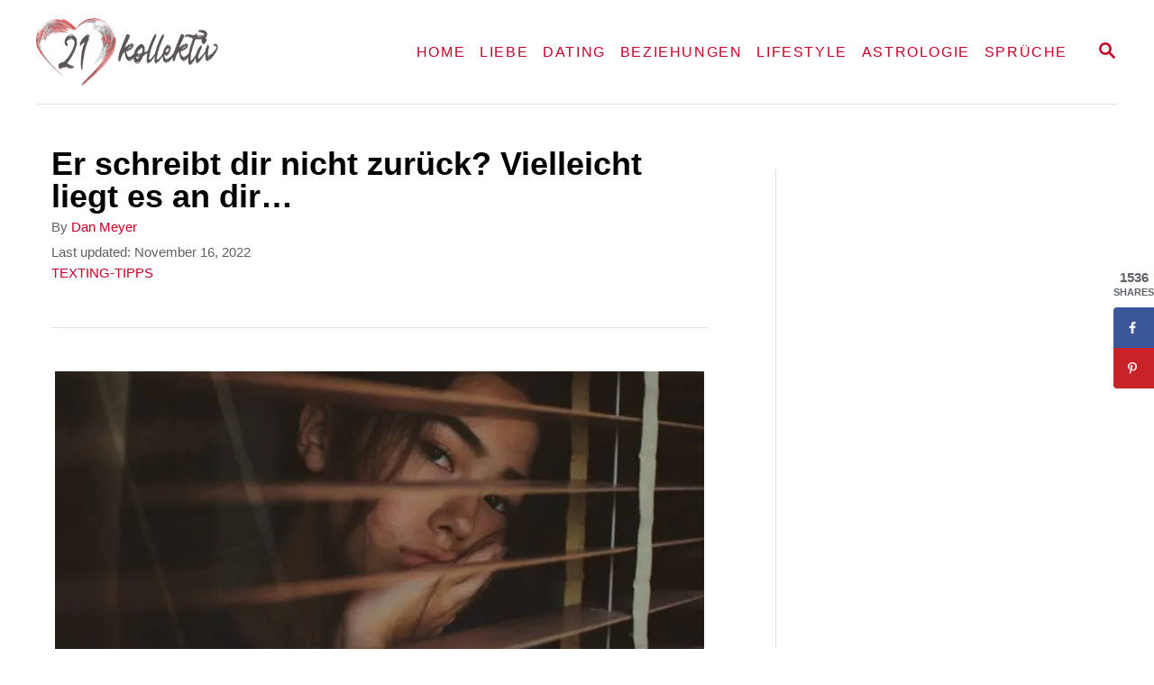

--- FILE ---
content_type: text/html; charset=UTF-8
request_url: https://21kollektiv.de/er-schreibt-nicht-zurueck/
body_size: 20042
content:
<!DOCTYPE html><html lang="en-US">
	<head>
				<meta charset="UTF-8">
		<meta name="viewport" content="width=device-width, initial-scale=1.0">
		<meta http-equiv="X-UA-Compatible" content="ie=edge">
		<meta name='robots' content='index, follow, max-image-preview:large, max-snippet:-1, max-video-preview:-1' />
	<style>img:is([sizes="auto" i], [sizes^="auto," i]) { contain-intrinsic-size: 3000px 1500px }</style>
	<!-- Hubbub v.1.34.7 https://morehubbub.com/ -->
<meta property="og:locale" content="en_US" />
<meta property="og:type" content="article" />
<meta property="og:title" content="Er schreibt dir nicht zurück? Vielleicht liegt es an dir..." />
<meta property="og:description" content="Er schreibt dir nicht zurück? Finde heraus, was hinter der Funkstille steckt!" />
<meta property="og:url" content="https://21kollektiv.de/er-schreibt-nicht-zurueck/" />
<meta property="og:site_name" content="21kollektiv" />
<meta property="og:updated_time" content="2022-11-16T10:36:18+00:00" />
<meta property="article:published_time" content="2019-03-17T14:06:00+00:00" />
<meta property="article:modified_time" content="2022-11-16T10:36:18+00:00" />
<meta name="twitter:card" content="summary_large_image" />
<meta name="twitter:title" content="Er schreibt dir nicht zurück? Vielleicht liegt es an dir..." />
<meta name="twitter:description" content="Er schreibt dir nicht zurück? Finde heraus, was hinter der Funkstille steckt!" />
<meta class="flipboard-article" content="Er schreibt dir nicht zurück? Finde heraus, was hinter der Funkstille steckt!" />
<meta property="og:image" content="https://21kollektiv.de/wp-content/uploads/2019/03/BlogImage_Gelangweilt_Frustriert-2.jpg" />
<meta name="twitter:image" content="https://21kollektiv.de/wp-content/uploads/2019/03/BlogImage_Gelangweilt_Frustriert-2.jpg" />
<meta property="og:image:width" content="1024" />
<meta property="og:image:height" content="538" />
<!-- Hubbub v.1.34.7 https://morehubbub.com/ -->

	<!-- This site is optimized with the Yoast SEO Premium plugin v25.0 (Yoast SEO v25.0) - https://yoast.com/wordpress/plugins/seo/ -->
	<title>Er schreibt dir nicht zurück? Vielleicht liegt es an dir... 21kollektiv</title>
	<meta name="description" content="Er schreibt dir nicht zurück? Finde heraus, was hinter der Funkstille steckt!" />
	<link rel="canonical" href="https://21kollektiv.de/er-schreibt-nicht-zurueck/" />
	<meta name="author" content="Dan Meyer" />
	<meta name="twitter:label1" content="Written by" />
	<meta name="twitter:data1" content="Dan Meyer" />
	<meta name="twitter:label2" content="Est. reading time" />
	<meta name="twitter:data2" content="8 minutes" />
	<script type="application/ld+json" class="yoast-schema-graph">{"@context":"https://schema.org","@graph":[{"@type":"Article","@id":"https://21kollektiv.de/er-schreibt-nicht-zurueck/#article","isPartOf":{"@id":"https://21kollektiv.de/er-schreibt-nicht-zurueck/"},"author":{"name":"Dan Meyer","@id":"https://21kollektiv.de/#/schema/person/b5ab71374514004b8f5ee0c9ce80e10d"},"headline":"Er schreibt dir nicht zurück? Vielleicht liegt es an dir&#8230;","datePublished":"2019-03-17T13:06:00+00:00","dateModified":"2022-11-16T09:36:18+00:00","mainEntityOfPage":{"@id":"https://21kollektiv.de/er-schreibt-nicht-zurueck/"},"wordCount":1538,"commentCount":2,"publisher":{"@id":"https://21kollektiv.de/#organization"},"image":{"@id":"https://21kollektiv.de/er-schreibt-nicht-zurueck/#primaryimage"},"thumbnailUrl":"https://21kollektiv.de/wp-content/uploads/2019/03/BlogImage_Gelangweilt_Frustriert-2.jpg","articleSection":["TEXTING-TIPPS"],"inLanguage":"en-US","potentialAction":[{"@type":"CommentAction","name":"Comment","target":["https://21kollektiv.de/er-schreibt-nicht-zurueck/#respond"]}]},{"@type":"WebPage","@id":"https://21kollektiv.de/er-schreibt-nicht-zurueck/","url":"https://21kollektiv.de/er-schreibt-nicht-zurueck/","name":"Er schreibt dir nicht zurück? Vielleicht liegt es an dir... 21kollektiv","isPartOf":{"@id":"https://21kollektiv.de/#website"},"primaryImageOfPage":{"@id":"https://21kollektiv.de/er-schreibt-nicht-zurueck/#primaryimage"},"image":{"@id":"https://21kollektiv.de/er-schreibt-nicht-zurueck/#primaryimage"},"thumbnailUrl":"https://21kollektiv.de/wp-content/uploads/2019/03/BlogImage_Gelangweilt_Frustriert-2.jpg","datePublished":"2019-03-17T13:06:00+00:00","dateModified":"2022-11-16T09:36:18+00:00","description":"Er schreibt dir nicht zurück? Finde heraus, was hinter der Funkstille steckt!","breadcrumb":{"@id":"https://21kollektiv.de/er-schreibt-nicht-zurueck/#breadcrumb"},"inLanguage":"en-US","potentialAction":[{"@type":"ReadAction","target":["https://21kollektiv.de/er-schreibt-nicht-zurueck/"]}]},{"@type":"ImageObject","inLanguage":"en-US","@id":"https://21kollektiv.de/er-schreibt-nicht-zurueck/#primaryimage","url":"https://21kollektiv.de/wp-content/uploads/2019/03/BlogImage_Gelangweilt_Frustriert-2.jpg","contentUrl":"https://21kollektiv.de/wp-content/uploads/2019/03/BlogImage_Gelangweilt_Frustriert-2.jpg","width":1024,"height":538},{"@type":"BreadcrumbList","@id":"https://21kollektiv.de/er-schreibt-nicht-zurueck/#breadcrumb","itemListElement":[{"@type":"ListItem","position":1,"name":"Home","item":"https://21kollektiv.de/"},{"@type":"ListItem","position":2,"name":"Er schreibt dir nicht zurück? Vielleicht liegt es an dir&#8230;"}]},{"@type":"WebSite","@id":"https://21kollektiv.de/#website","url":"https://21kollektiv.de/","name":"21kollektiv","description":"Für alle, die mehr vom Leben wollen","publisher":{"@id":"https://21kollektiv.de/#organization"},"potentialAction":[{"@type":"SearchAction","target":{"@type":"EntryPoint","urlTemplate":"https://21kollektiv.de/?s={search_term_string}"},"query-input":{"@type":"PropertyValueSpecification","valueRequired":true,"valueName":"search_term_string"}}],"inLanguage":"en-US"},{"@type":"Organization","@id":"https://21kollektiv.de/#organization","name":"21kollektiv","url":"https://21kollektiv.de/","logo":{"@type":"ImageObject","inLanguage":"en-US","@id":"https://21kollektiv.de/#/schema/logo/image/","url":"https://21kollektiv.de/wp-content/uploads/2022/06/21kollektiv-1.png-2.webp","contentUrl":"https://21kollektiv.de/wp-content/uploads/2022/06/21kollektiv-1.png-2.webp","width":660,"height":244,"caption":"21kollektiv"},"image":{"@id":"https://21kollektiv.de/#/schema/logo/image/"},"sameAs":["https://www.facebook.com/21kollektiv/","https://www.pinterest.de/21kollektiv/"]},{"@type":"Person","@id":"https://21kollektiv.de/#/schema/person/b5ab71374514004b8f5ee0c9ce80e10d","name":"Dan Meyer","image":{"@type":"ImageObject","inLanguage":"en-US","@id":"https://21kollektiv.de/#/schema/person/image/","url":"https://secure.gravatar.com/avatar/547c437618103fa41ee1cce4370445e0547f709a193609cf491096a02ea294f6?s=96&d=mm&r=g","contentUrl":"https://secure.gravatar.com/avatar/547c437618103fa41ee1cce4370445e0547f709a193609cf491096a02ea294f6?s=96&d=mm&r=g","caption":"Dan Meyer"},"description":"Dan ist ein Psychologie-Absolvent. Er liebt es Menschen zu helfen, und deshalb hat er sich entschieden, seine Leidenschaft für Psychologie, Ratschläge für Liebe und zwischenmenschlichen Beziehungen auch hier zu teilen.","url":"https://21kollektiv.de/author/al-viral/"}]}</script>
	<!-- / Yoast SEO Premium plugin. -->


<link rel='dns-prefetch' href='//scripts.mediavine.com' />
<link rel='dns-prefetch' href='//www.googletagmanager.com' />
<link rel="alternate" type="application/rss+xml" title="21kollektiv &raquo; Feed" href="https://21kollektiv.de/feed/" />
<link rel="alternate" type="application/rss+xml" title="21kollektiv &raquo; Comments Feed" href="https://21kollektiv.de/comments/feed/" />
<link rel="alternate" type="application/rss+xml" title="21kollektiv &raquo; Er schreibt dir nicht zurück? Vielleicht liegt es an dir&#8230; Comments Feed" href="https://21kollektiv.de/er-schreibt-nicht-zurueck/feed/" />
<link rel="alternate" type="application/rss+xml" title="21kollektiv &raquo; Stories Feed" href="https://21kollektiv.de/web-stories/feed/"><style type="text/css" id="mv-trellis-custom-css">:root{--mv-trellis-color-link:var(--mv-trellis-color-primary);--mv-trellis-color-link-hover:var(--mv-trellis-color-secondary);--mv-trellis-font-body:Arial,"Helvetica Neue",Helvetica,sans-serif;--mv-trellis-font-heading:Arial,"Helvetica Neue",Helvetica,sans-serif;--mv-trellis-font-size-ex-sm:0.917125rem;--mv-trellis-font-size-sm:1.203125rem;--mv-trellis-font-size:1.375rem;--mv-trellis-font-size-lg:1.546875rem;--mv-trellis-color-primary:#c50026;--mv-trellis-color-secondary:#000000;--mv-trellis-max-logo-size:75px;--mv-trellis-gutter-small:12px;--mv-trellis-gutter:24px;--mv-trellis-gutter-double:48px;--mv-trellis-gutter-large:48px;--mv-trellis-h1-font-color:#000000;--mv-trellis-h1-font-size:2.25rem;}</style><link rel='stylesheet' id='wp-block-library-css' href='https://21kollektiv.de/wp-includes/css/dist/block-library/style.min.css?ver=6.8.3' type='text/css' media='all' />
<style id='classic-theme-styles-inline-css' type='text/css'>
/*! This file is auto-generated */
.wp-block-button__link{color:#fff;background-color:#32373c;border-radius:9999px;box-shadow:none;text-decoration:none;padding:calc(.667em + 2px) calc(1.333em + 2px);font-size:1.125em}.wp-block-file__button{background:#32373c;color:#fff;text-decoration:none}
</style>
<style id='global-styles-inline-css' type='text/css'>
:root{--wp--preset--aspect-ratio--square: 1;--wp--preset--aspect-ratio--4-3: 4/3;--wp--preset--aspect-ratio--3-4: 3/4;--wp--preset--aspect-ratio--3-2: 3/2;--wp--preset--aspect-ratio--2-3: 2/3;--wp--preset--aspect-ratio--16-9: 16/9;--wp--preset--aspect-ratio--9-16: 9/16;--wp--preset--color--black: #000000;--wp--preset--color--cyan-bluish-gray: #abb8c3;--wp--preset--color--white: #ffffff;--wp--preset--color--pale-pink: #f78da7;--wp--preset--color--vivid-red: #cf2e2e;--wp--preset--color--luminous-vivid-orange: #ff6900;--wp--preset--color--luminous-vivid-amber: #fcb900;--wp--preset--color--light-green-cyan: #7bdcb5;--wp--preset--color--vivid-green-cyan: #00d084;--wp--preset--color--pale-cyan-blue: #8ed1fc;--wp--preset--color--vivid-cyan-blue: #0693e3;--wp--preset--color--vivid-purple: #9b51e0;--wp--preset--gradient--vivid-cyan-blue-to-vivid-purple: linear-gradient(135deg,rgba(6,147,227,1) 0%,rgb(155,81,224) 100%);--wp--preset--gradient--light-green-cyan-to-vivid-green-cyan: linear-gradient(135deg,rgb(122,220,180) 0%,rgb(0,208,130) 100%);--wp--preset--gradient--luminous-vivid-amber-to-luminous-vivid-orange: linear-gradient(135deg,rgba(252,185,0,1) 0%,rgba(255,105,0,1) 100%);--wp--preset--gradient--luminous-vivid-orange-to-vivid-red: linear-gradient(135deg,rgba(255,105,0,1) 0%,rgb(207,46,46) 100%);--wp--preset--gradient--very-light-gray-to-cyan-bluish-gray: linear-gradient(135deg,rgb(238,238,238) 0%,rgb(169,184,195) 100%);--wp--preset--gradient--cool-to-warm-spectrum: linear-gradient(135deg,rgb(74,234,220) 0%,rgb(151,120,209) 20%,rgb(207,42,186) 40%,rgb(238,44,130) 60%,rgb(251,105,98) 80%,rgb(254,248,76) 100%);--wp--preset--gradient--blush-light-purple: linear-gradient(135deg,rgb(255,206,236) 0%,rgb(152,150,240) 100%);--wp--preset--gradient--blush-bordeaux: linear-gradient(135deg,rgb(254,205,165) 0%,rgb(254,45,45) 50%,rgb(107,0,62) 100%);--wp--preset--gradient--luminous-dusk: linear-gradient(135deg,rgb(255,203,112) 0%,rgb(199,81,192) 50%,rgb(65,88,208) 100%);--wp--preset--gradient--pale-ocean: linear-gradient(135deg,rgb(255,245,203) 0%,rgb(182,227,212) 50%,rgb(51,167,181) 100%);--wp--preset--gradient--electric-grass: linear-gradient(135deg,rgb(202,248,128) 0%,rgb(113,206,126) 100%);--wp--preset--gradient--midnight: linear-gradient(135deg,rgb(2,3,129) 0%,rgb(40,116,252) 100%);--wp--preset--font-size--small: 13px;--wp--preset--font-size--medium: 20px;--wp--preset--font-size--large: 36px;--wp--preset--font-size--x-large: 42px;--wp--preset--spacing--20: 0.44rem;--wp--preset--spacing--30: 0.67rem;--wp--preset--spacing--40: 1rem;--wp--preset--spacing--50: 1.5rem;--wp--preset--spacing--60: 2.25rem;--wp--preset--spacing--70: 3.38rem;--wp--preset--spacing--80: 5.06rem;--wp--preset--shadow--natural: 6px 6px 9px rgba(0, 0, 0, 0.2);--wp--preset--shadow--deep: 12px 12px 50px rgba(0, 0, 0, 0.4);--wp--preset--shadow--sharp: 6px 6px 0px rgba(0, 0, 0, 0.2);--wp--preset--shadow--outlined: 6px 6px 0px -3px rgba(255, 255, 255, 1), 6px 6px rgba(0, 0, 0, 1);--wp--preset--shadow--crisp: 6px 6px 0px rgba(0, 0, 0, 1);}:where(.is-layout-flex){gap: 0.5em;}:where(.is-layout-grid){gap: 0.5em;}body .is-layout-flex{display: flex;}.is-layout-flex{flex-wrap: wrap;align-items: center;}.is-layout-flex > :is(*, div){margin: 0;}body .is-layout-grid{display: grid;}.is-layout-grid > :is(*, div){margin: 0;}:where(.wp-block-columns.is-layout-flex){gap: 2em;}:where(.wp-block-columns.is-layout-grid){gap: 2em;}:where(.wp-block-post-template.is-layout-flex){gap: 1.25em;}:where(.wp-block-post-template.is-layout-grid){gap: 1.25em;}.has-black-color{color: var(--wp--preset--color--black) !important;}.has-cyan-bluish-gray-color{color: var(--wp--preset--color--cyan-bluish-gray) !important;}.has-white-color{color: var(--wp--preset--color--white) !important;}.has-pale-pink-color{color: var(--wp--preset--color--pale-pink) !important;}.has-vivid-red-color{color: var(--wp--preset--color--vivid-red) !important;}.has-luminous-vivid-orange-color{color: var(--wp--preset--color--luminous-vivid-orange) !important;}.has-luminous-vivid-amber-color{color: var(--wp--preset--color--luminous-vivid-amber) !important;}.has-light-green-cyan-color{color: var(--wp--preset--color--light-green-cyan) !important;}.has-vivid-green-cyan-color{color: var(--wp--preset--color--vivid-green-cyan) !important;}.has-pale-cyan-blue-color{color: var(--wp--preset--color--pale-cyan-blue) !important;}.has-vivid-cyan-blue-color{color: var(--wp--preset--color--vivid-cyan-blue) !important;}.has-vivid-purple-color{color: var(--wp--preset--color--vivid-purple) !important;}.has-black-background-color{background-color: var(--wp--preset--color--black) !important;}.has-cyan-bluish-gray-background-color{background-color: var(--wp--preset--color--cyan-bluish-gray) !important;}.has-white-background-color{background-color: var(--wp--preset--color--white) !important;}.has-pale-pink-background-color{background-color: var(--wp--preset--color--pale-pink) !important;}.has-vivid-red-background-color{background-color: var(--wp--preset--color--vivid-red) !important;}.has-luminous-vivid-orange-background-color{background-color: var(--wp--preset--color--luminous-vivid-orange) !important;}.has-luminous-vivid-amber-background-color{background-color: var(--wp--preset--color--luminous-vivid-amber) !important;}.has-light-green-cyan-background-color{background-color: var(--wp--preset--color--light-green-cyan) !important;}.has-vivid-green-cyan-background-color{background-color: var(--wp--preset--color--vivid-green-cyan) !important;}.has-pale-cyan-blue-background-color{background-color: var(--wp--preset--color--pale-cyan-blue) !important;}.has-vivid-cyan-blue-background-color{background-color: var(--wp--preset--color--vivid-cyan-blue) !important;}.has-vivid-purple-background-color{background-color: var(--wp--preset--color--vivid-purple) !important;}.has-black-border-color{border-color: var(--wp--preset--color--black) !important;}.has-cyan-bluish-gray-border-color{border-color: var(--wp--preset--color--cyan-bluish-gray) !important;}.has-white-border-color{border-color: var(--wp--preset--color--white) !important;}.has-pale-pink-border-color{border-color: var(--wp--preset--color--pale-pink) !important;}.has-vivid-red-border-color{border-color: var(--wp--preset--color--vivid-red) !important;}.has-luminous-vivid-orange-border-color{border-color: var(--wp--preset--color--luminous-vivid-orange) !important;}.has-luminous-vivid-amber-border-color{border-color: var(--wp--preset--color--luminous-vivid-amber) !important;}.has-light-green-cyan-border-color{border-color: var(--wp--preset--color--light-green-cyan) !important;}.has-vivid-green-cyan-border-color{border-color: var(--wp--preset--color--vivid-green-cyan) !important;}.has-pale-cyan-blue-border-color{border-color: var(--wp--preset--color--pale-cyan-blue) !important;}.has-vivid-cyan-blue-border-color{border-color: var(--wp--preset--color--vivid-cyan-blue) !important;}.has-vivid-purple-border-color{border-color: var(--wp--preset--color--vivid-purple) !important;}.has-vivid-cyan-blue-to-vivid-purple-gradient-background{background: var(--wp--preset--gradient--vivid-cyan-blue-to-vivid-purple) !important;}.has-light-green-cyan-to-vivid-green-cyan-gradient-background{background: var(--wp--preset--gradient--light-green-cyan-to-vivid-green-cyan) !important;}.has-luminous-vivid-amber-to-luminous-vivid-orange-gradient-background{background: var(--wp--preset--gradient--luminous-vivid-amber-to-luminous-vivid-orange) !important;}.has-luminous-vivid-orange-to-vivid-red-gradient-background{background: var(--wp--preset--gradient--luminous-vivid-orange-to-vivid-red) !important;}.has-very-light-gray-to-cyan-bluish-gray-gradient-background{background: var(--wp--preset--gradient--very-light-gray-to-cyan-bluish-gray) !important;}.has-cool-to-warm-spectrum-gradient-background{background: var(--wp--preset--gradient--cool-to-warm-spectrum) !important;}.has-blush-light-purple-gradient-background{background: var(--wp--preset--gradient--blush-light-purple) !important;}.has-blush-bordeaux-gradient-background{background: var(--wp--preset--gradient--blush-bordeaux) !important;}.has-luminous-dusk-gradient-background{background: var(--wp--preset--gradient--luminous-dusk) !important;}.has-pale-ocean-gradient-background{background: var(--wp--preset--gradient--pale-ocean) !important;}.has-electric-grass-gradient-background{background: var(--wp--preset--gradient--electric-grass) !important;}.has-midnight-gradient-background{background: var(--wp--preset--gradient--midnight) !important;}.has-small-font-size{font-size: var(--wp--preset--font-size--small) !important;}.has-medium-font-size{font-size: var(--wp--preset--font-size--medium) !important;}.has-large-font-size{font-size: var(--wp--preset--font-size--large) !important;}.has-x-large-font-size{font-size: var(--wp--preset--font-size--x-large) !important;}
:where(.wp-block-post-template.is-layout-flex){gap: 1.25em;}:where(.wp-block-post-template.is-layout-grid){gap: 1.25em;}
:where(.wp-block-columns.is-layout-flex){gap: 2em;}:where(.wp-block-columns.is-layout-grid){gap: 2em;}
:root :where(.wp-block-pullquote){font-size: 1.5em;line-height: 1.6;}
</style>
<link rel='stylesheet' id='dpsp-frontend-style-pro-css' href='https://21kollektiv.de/wp-content/plugins/social-pug/assets/dist/style-frontend-pro.css?ver=1.34.7' type='text/css' media='all' />
<style id='dpsp-frontend-style-pro-inline-css' type='text/css'>

				@media screen and ( max-width : 720px ) {
					.dpsp-content-wrapper.dpsp-hide-on-mobile,
					.dpsp-share-text.dpsp-hide-on-mobile {
						display: none;
					}
					.dpsp-has-spacing .dpsp-networks-btns-wrapper li {
						margin:0 2% 10px 0;
					}
					.dpsp-network-btn.dpsp-has-label:not(.dpsp-has-count) {
						max-height: 40px;
						padding: 0;
						justify-content: center;
					}
					.dpsp-content-wrapper.dpsp-size-small .dpsp-network-btn.dpsp-has-label:not(.dpsp-has-count){
						max-height: 32px;
					}
					.dpsp-content-wrapper.dpsp-size-large .dpsp-network-btn.dpsp-has-label:not(.dpsp-has-count){
						max-height: 46px;
					}
				}
			
			@media screen and ( max-width : 720px ) {
				aside#dpsp-floating-sidebar.dpsp-hide-on-mobile.opened {
					display: none;
				}
			}
			
@media only screen and (min-width: 721px) and (max-width: 1350px) {.has-grow-sidebar .content > .wrapper,.has-grow-sidebar .footer > .wrapper {margin-right:60px;}.has-grow-sidebar .wrapper-content{padding-left:10px;padding-right:10px;}}@media only screen and (max-width:1184px) {.has-grow-sidebar .widget-container.mv_trellis_mobile_hide{display:none;}.has-grow-sidebar .wrapper-content{display:block;}}
</style>
<link rel='stylesheet' id='mv-trellis-bamboo-css' href='https://21kollektiv.de/wp-content/themes/bamboo-trellis/assets/dist/css/main.1.0.0.css?ver=1.0.0' type='text/css' media='all' />
				<script id="mv-trellis-localModel" data-cfasync="false">
					window.$adManagementConfig = window.$adManagementConfig || {};
					window.$adManagementConfig.web = window.$adManagementConfig.web || {};
					window.$adManagementConfig.web.localModel = {"optimize_mobile_pagespeed":true,"optimize_desktop_pagespeed":true,"content_selector":".mvt-content","footer_selector":"footer.footer","content_selector_mobile":".mvt-content","comments_selector":"","sidebar_atf_selector":"","sidebar_atf_position":"afterend","sidebar_btf_selector":".mv-sticky-slot","sidebar_btf_position":"beforeend","content_stop_selector":"","sidebar_btf_stop_selector":"footer.footer","custom_css":"","ad_box":true,"sidebar_minimum_width":"1190","native_html_templates":{"feed":"<aside class=\"mv-trellis-native-ad-feed\"><div class=\"native-ad-image\" style=\"min-height:180px;min-width:320px;\"><div style=\"display: none;\" data-native-size=\"[300, 250]\" data-native-type=\"video\"><\/div><div style=\"width:320px;height:180px;\" data-native-size=\"[320,180]\" data-native-type=\"image\"><\/div><\/div><div class=\"native-content\"><img class=\"native-icon\" data-native-type=\"icon\" style=\"max-height: 50px; width: auto;\"><h2 data-native-len=\"80\" data-native-d-len=\"120\" data-native-type=\"title\"><\/h2><div data-native-len=\"140\" data-native-d-len=\"340\" data-native-type=\"body\"><\/div><div class=\"cta-container\"><div data-native-type=\"sponsoredBy\"><\/div><a rel=\"nonopener sponsor\" data-native-type=\"clickUrl\" class=\"button article-read-more\"><span data-native-type=\"cta\"><\/span><\/a><\/div><\/div><\/aside>","content":"<aside class=\"mv-trellis-native-ad-content\"><div class=\"native-ad-image\"><div style=\"display: none;\" data-native-size=\"[300, 250]\" data-native-type=\"video\"><\/div><div data-native-size=\"[300,300]\" data-native-type=\"image\"><\/div><\/div><div class=\"native-content\"><img class=\"native-icon\" data-native-type=\"icon\" style=\"max-height: 50px; width: auto;\"><h2 data-native-len=\"80\" data-native-d-len=\"120\" data-native-type=\"title\"><\/h2><div data-native-len=\"140\" data-native-d-len=\"340\" data-native-type=\"body\"><\/div><div class=\"cta-container\"><div data-native-type=\"sponsoredBy\"><\/div><a data-native-type=\"clickUrl\" class=\"button article-read-more\"><span data-native-type=\"cta\"><\/span><\/a><\/div><\/div><\/aside>","sidebar":"<aside class=\"mv-trellis-native-ad-sidebar\"><div class=\"native-ad-image\"><div style=\"display: none;\" data-native-size=\"[300, 250]\" data-native-type=\"video\"><\/div><div data-native-size=\"[300,300]\" data-native-type=\"image\"><\/div><\/div><img class=\"native-icon\" data-native-type=\"icon\" style=\"max-height: 50px; width: auto;\"><h3 data-native-len=\"80\"><a rel=\"nonopener sponsor\" data-native-type=\"title\"><\/a><\/h3><div data-native-len=\"140\" data-native-d-len=\"340\" data-native-type=\"body\"><\/div><div data-native-type=\"sponsoredBy\"><\/div><a data-native-type=\"clickUrl\" class=\"button article-read-more\"><span data-native-type=\"cta\"><\/span><\/a><\/aside>","sticky_sidebar":"<aside class=\"mv-trellis-native-ad-sticky-sidebar\"><div class=\"native-ad-image\"><div style=\"display: none;\" data-native-size=\"[300, 250]\" data-native-type=\"video\"><\/div><div data-native-size=\"[300,300]\" data-native-type=\"image\"><\/div><\/div><img class=\"native-icon\" data-native-type=\"icon\" style=\"max-height: 50px; width: auto;\"><h3 data-native-len=\"80\" data-native-type=\"title\"><\/h3><div data-native-len=\"140\" data-native-d-len=\"340\" data-native-type=\"body\"><\/div><div data-native-type=\"sponsoredBy\"><\/div><a data-native-type=\"clickUrl\" class=\"button article-read-more\"><span data-native-type=\"cta\"><\/span><\/a><\/aside>","adhesion":"<aside class=\"mv-trellis-native-ad-adhesion\"><div data-native-size=\"[100,100]\" data-native-type=\"image\"><\/div><div class=\"native-content\"><img class=\"native-icon\" data-native-type=\"icon\" style=\"max-height: 50px; width: auto;\"><div data-native-type=\"sponsoredBy\"><\/div><h6 data-native-len=\"80\" data-native-d-len=\"120\" data-native-type=\"title\"><\/h6><\/div><div class=\"cta-container\"><a class=\"button article-read-more\" data-native-type=\"clickUrl\"><span data-native-type=\"cta\"><\/span><\/a><\/div><\/aside>"}};
				</script>
			<script type="text/javascript" async="async" fetchpriority="high" data-noptimize="1" data-cfasync="false" src="https://scripts.mediavine.com/tags/21-kollektiv.js?ver=6.8.3" id="mv-script-wrapper-js"></script>
<script type="text/javascript" id="ga/js-js" class="mv-trellis-script" src="https://www.googletagmanager.com/gtag/js?id=UA-129286995-1" defer data-noptimize data-handle="ga/js"></script>
<script type="text/javascript" id="mv-trellis-images/intersection-observer-js" class="mv-trellis-script" src="https://21kollektiv.de/wp-content/plugins/mediavine-trellis-images/assets/dist/IO.0.7.1.js?ver=0.7.1" defer data-noptimize data-handle="mv-trellis-images/intersection-observer"></script>
<script type="text/javascript" id="mv-trellis-images/webp-check-js" class="mv-trellis-script" src="https://21kollektiv.de/wp-content/mvt-js/1/6a76c27036f54bb48ed9bc3294c5d172.min.js" defer data-noptimize data-handle="mv-trellis-images/webp-check"></script>
<link rel="https://api.w.org/" href="https://21kollektiv.de/wp-json/" /><link rel="alternate" title="JSON" type="application/json" href="https://21kollektiv.de/wp-json/wp/v2/posts/136" /><link rel="EditURI" type="application/rsd+xml" title="RSD" href="https://21kollektiv.de/xmlrpc.php?rsd" />
<meta name="generator" content="WordPress 6.8.3" />
<link rel='shortlink' href='https://21kollektiv.de/?p=136' />
<link rel="alternate" title="oEmbed (JSON)" type="application/json+oembed" href="https://21kollektiv.de/wp-json/oembed/1.0/embed?url=https%3A%2F%2F21kollektiv.de%2Fer-schreibt-nicht-zurueck%2F" />
<link rel="alternate" title="oEmbed (XML)" type="text/xml+oembed" href="https://21kollektiv.de/wp-json/oembed/1.0/embed?url=https%3A%2F%2F21kollektiv.de%2Fer-schreibt-nicht-zurueck%2F&#038;format=xml" />
<script> window._izq = window._izq || []; window._izq.push(["init" ]); </script>
<script src="https://cdn.izooto.com/scripts/2b5f11687a60cd772aa6ce8f62baf0cae563bd2d.js"></script><meta name="hubbub-info" description="Hubbub 1.34.7"><style type="text/css" id="mv-trellis-native-ads-css">:root{--mv-trellis-color-native-ad-background: var(--mv-trellis-color-background-accent,#fafafa);}[class*="mv-trellis-native-ad"]{display:flex;flex-direction:column;text-align:center;align-items:center;padding:10px;margin:15px 0;border-top:1px solid #eee;border-bottom:1px solid #eee;background-color:var(--mv-trellis-color-native-ad-background,#fafafa)}[class*="mv-trellis-native-ad"] [data-native-type="image"]{background-repeat:no-repeat;background-size:cover;background-position:center center;}[class*="mv-trellis-native-ad"] [data-native-type="sponsoredBy"]{font-size:0.875rem;text-decoration:none;transition:color .3s ease-in-out,background-color .3s ease-in-out;}[class*="mv-trellis-native-ad"] [data-native-type="title"]{line-height:1;margin:10px 0;max-width:100%;text-decoration:none;transition:color .3s ease-in-out,background-color .3s ease-in-out;}[class*="mv-trellis-native-ad"] [data-native-type="title"],[class*="mv-trellis-native-ad"] [data-native-type="sponsoredBy"]{color:var(--mv-trellis-color-link)}[class*="mv-trellis-native-ad"] [data-native-type="title"]:hover,[class*="mv-trellis-native-ad"] [data-native-type="sponsoredBy"]:hover{color:var(--mv-trellis-color-link-hover)}[class*="mv-trellis-native-ad"] [data-native-type="body"]{max-width:100%;}[class*="mv-trellis-native-ad"] .article-read-more{display:inline-block;font-size:0.875rem;line-height:1.25;margin-left:0px;margin-top:10px;padding:10px 20px;text-align:right;text-decoration:none;text-transform:uppercase;}@media only screen and (min-width:600px){.mv-trellis-native-ad-feed,.mv-trellis-native-ad-content{flex-direction:row;padding:0;text-align:left;}.mv-trellis-native-ad-feed .native-content,.mv-trellis-native-ad-content{padding:10px}}.mv-trellis-native-ad-feed [data-native-type="image"]{max-width:100%;height:auto;}.mv-trellis-native-ad-feed .cta-container,.mv-trellis-native-ad-content .cta-container{display:flex;flex-direction:column;align-items:center;}@media only screen and (min-width:600px){.mv-trellis-native-ad-feed .cta-container,.mv-trellis-native-ad-content .cta-container{flex-direction:row;align-items: flex-end;justify-content:space-between;}}@media only screen and (min-width:600px){.mv-trellis-native-ad-content{padding:0;}.mv-trellis-native-ad-content .native-content{max-width:calc(100% - 300px);padding:15px;}}.mv-trellis-native-ad-content [data-native-type="image"]{height:300px;max-width:100%;width:300px;}.mv-trellis-native-ad-sticky-sidebar,.mv-trellis-native-ad-sidebar{font-size:var(--mv-trellis-font-size-sm,0.875rem);margin:20px 0;max-width:300px;padding:0 0 var(--mv-trellis-gutter,20px);}.mv-trellis-native-ad-sticky-sidebar [data-native-type="image"],.mv-trellis-native-ad-sticky-sidebar [data-native-type="image"]{height:300px;margin:0 auto;max-width:100%;width:300px;}.mv-trellis-native-ad-sticky-sidebar [data-native-type="body"]{padding:0 var(--mv-trellis-gutter,20px);}.mv-trellis-native-ad-sticky-sidebar [data-native-type="sponsoredBy"],.mv-trellis-native-ad-sticky-sidebar [data-native-type="sponsoredBy"]{display:inline-block}.mv-trellis-native-ad-sticky-sidebar h3,.mv-trellis-native-ad-sidebar h3 [data-native-type="title"]{margin:15px auto;width:300px;}.mv-trellis-native-ad-adhesion{background-color:transparent;flex-direction:row;height:90px;margin:0;padding:0 20px;}.mv-trellis-native-ad-adhesion [data-native-type="image"]{height:120px;margin:0 auto;max-width:100%;transform:translateY(-20px);width:120px;}.mv-trellis-native-ad-adhesion [data-native-type="sponsoredBy"],.mv-trellis-native-ad-adhesion  .article-read-more{font-size:0.75rem;}.mv-trellis-native-ad-adhesion [data-native-type="title"]{font-size:1rem;}.mv-trellis-native-ad-adhesion .native-content{display:flex;flex-direction:column;justify-content:center;padding:0 10px;text-align:left;}.mv-trellis-native-ad-adhesion .cta-container{display:flex;align-items:center;}</style>			<meta name="theme-color" content="#243746"/>
			<link rel="manifest" href="https://21kollektiv.de/manifest">
		<link rel="icon" href="https://21kollektiv.de/wp-content/uploads/2022/06/cropped-21kollektiv-1.png-2-32x32.webp" sizes="32x32" />
<link rel="icon" href="https://21kollektiv.de/wp-content/uploads/2022/06/cropped-21kollektiv-1.png-2-192x192.webp" sizes="192x192" />
<link rel="apple-touch-icon" href="https://21kollektiv.de/wp-content/uploads/2022/06/cropped-21kollektiv-1.png-2-180x180.webp" />
<meta name="msapplication-TileImage" content="https://21kollektiv.de/wp-content/uploads/2022/06/cropped-21kollektiv-1.png-2-270x270.webp" />
		<style type="text/css" id="wp-custom-css">
			img {
    width: auto;
    height: auto;
}

.header .header-logo{
	padding:0;
	margin:20px 0 20px 0;
}

#breadcrumbs{
	display:none;
}

.content-container .featured-hero-btn{
	background-color:#CE5D5D;
	border-radius:10px;
	font-size: 0.7rem;
	margin: 0 auto;
	width:70%
}

.content-container .featured-hero-btn:hover{
	background-color:#ca3d3d;
}

.article-read-more{
	color:#CE5D5D !important;
}

.pagination span a{
	background-color:#CE5D5D;
}

.pagination span a:hover{
	background-color:#ca3d3d;
}


.btn1{
  border: none;
  border-radius: 20px;
  background-color: #f60e5e;
  width:100%;
  font-size: 18px;
  padding: 15px;
  color: white;
}

.btn1:hover{
	background-color: #C60B4C;
}

.btn1:visited{
		background-color: #C60B4C;
}

@media (min-width:767px){
	.btn1{
  border: none;
  border-radius: 20px;
  background-color: #f60e5e;
  width:100%;
  font-size: 24px;
  padding: 30px;
  color: white;
}
}

.btn_b{
	text-decoration:none;
}

.btn, .btn2{
  border: none;
  border-radius: 20px;
  background-color: #fff0f1;
  width:100%;
  padding: 30px;
  color: #383838;
  font-size: 15px;
	text-transform:
}

.btn, .btn2:hover{
	background-color: #ffdee0;
	color:#383838;
}

.btn, .btn2:visited{
		background-color: #ffdee0;
		color:#383838;
}

.btn_c{
	text-decoration:none;
}

.btn3{
  border: none;
  border-radius: 20px;
  background-color: #f60f5d;
  width:100%;
  padding:15px;
  color: #383838;
  font-size: 16px;
  color: white;
}

.btn3:hover{
	background-color: #C60B4C;
}

.btn3:visited{
		background-color: #C60B4C;
}

#interact-promotion-announcement-bar.interact-promotion-announcement-bar-visible{
	display:none;
}

.nav .nav-list .menu-item a{
	font-size:16px;
	padding:8px;
}

.article-read-more{display:none;}		</style>
				<meta name="google-site-verification" content="JXauvZirqeCZ8kz-jZt-5vmYSoDnx6vg27IVm7uzoJY" />
	</head>
	<body data-rsssl=1 class="wp-singular post-template-default single single-post postid-136 single-format-standard wp-theme-mediavine-trellis wp-child-theme-bamboo-trellis mvt-no-js has-grow-sidebar bamboo bamboo-trellis">
				<a href="#content" class="screen-reader-text">Skip to Content</a>

		<div class="before-content">
						<header class="header">
	<div class="wrapper wrapper-header">
				<div class="header-container">
			<button class="search-toggle">
	<span class="screen-reader-text">Search</span>
	<svg version="1.1" xmlns="http://www.w3.org/2000/svg" height="24" width="24" viewBox="0 0 12 12" class="magnifying-glass">
		<title>Magnifying Glass</title>
		<path d="M10.37 9.474L7.994 7.1l-.17-.1a3.45 3.45 0 0 0 .644-2.01A3.478 3.478 0 1 0 4.99 8.47c.75 0 1.442-.24 2.01-.648l.098.17 2.375 2.373c.19.188.543.142.79-.105s.293-.6.104-.79zm-5.38-2.27a2.21 2.21 0 1 1 2.21-2.21A2.21 2.21 0 0 1 4.99 7.21z"></path>
	</svg>
</button>
<div id="search-container">
	<form role="search" method="get" class="searchform" action="https://21kollektiv.de/">
	<label>
		<span class="screen-reader-text">Search for:</span>
		<input type="search" class="search-field"
			placeholder="Enter search keywords"
			value="" name="s"
			title="Search for:" />
	</label>
	<input type="submit" class="search-submit" value="Search" />
</form>
	<button class="search-close">
		<span class="screen-reader-text">Close Search</span>
		&times;
	</button>
</div>
			<a href="https://21kollektiv.de/" title="21kollektiv" class="header-logo"><picture><source srcset="https://21kollektiv.de/wp-content/uploads/2021/03/21kollektiv-1.png.webp, https://21kollektiv.de/wp-content/uploads/2021/03/21kollektiv-1.png.webp 660w, https://21kollektiv.de/wp-content/uploads/2021/03/21kollektiv-1-335x124.png.webp 335w, https://21kollektiv.de/wp-content/uploads/2021/03/21kollektiv-1-347x128.png.webp 347w, https://21kollektiv.de/wp-content/uploads/2021/03/21kollektiv-1-520x192.png.webp 520w, https://21kollektiv.de/wp-content/uploads/2021/03/21kollektiv-1-640x237.png.webp 640w" type="image/webp"><img src="https://21kollektiv.de/wp-content/uploads/2021/03/21kollektiv-1.png" srcset="https://21kollektiv.de/wp-content/uploads/2021/03/21kollektiv-1.png 660w, https://21kollektiv.de/wp-content/uploads/2021/03/21kollektiv-1-335x124.png 335w, https://21kollektiv.de/wp-content/uploads/2021/03/21kollektiv-1-347x128.png 347w, https://21kollektiv.de/wp-content/uploads/2021/03/21kollektiv-1-520x192.png 520w, https://21kollektiv.de/wp-content/uploads/2021/03/21kollektiv-1-640x237.png 640w" sizes="(max-width: 660px) 100vw, 660px" class="size-full size-ratio-full wp-image-8798 header-logo-img ggnoads" alt="21kollektiv" data-pin-nopin="true" height="244" width="660"></picture></a>			<div class="nav">
	<div class="wrapper nav-wrapper">
						<button class="nav-toggle" aria-label="Menu"><svg xmlns="http://www.w3.org/2000/svg" viewBox="0 0 32 32" width="32px" height="32px">
	<path d="M4,10h24c1.104,0,2-0.896,2-2s-0.896-2-2-2H4C2.896,6,2,6.896,2,8S2.896,10,4,10z M28,14H4c-1.104,0-2,0.896-2,2  s0.896,2,2,2h24c1.104,0,2-0.896,2-2S29.104,14,28,14z M28,22H4c-1.104,0-2,0.896-2,2s0.896,2,2,2h24c1.104,0,2-0.896,2-2  S29.104,22,28,22z"></path>
</svg>
</button>
				<nav id="primary-nav" class="nav-container nav-closed"><ul id="menu-menu-2" class="nav-list"><li id="menu-item-10509" class="menu-item menu-item-type-custom menu-item-object-custom menu-item-home menu-item-10509"><a href="https://21kollektiv.de/"><span>Home</span></a></li>
<li id="menu-item-10492" class="menu-item menu-item-type-taxonomy menu-item-object-category menu-item-has-children menu-item-10492"><a href="https://21kollektiv.de/category/liebe/"><span>LIEBE</span><span class="toggle-sub-menu">&pr;</span></a>
<ul class="sub-menu">
	<li id="menu-item-10493" class="menu-item menu-item-type-taxonomy menu-item-object-category menu-item-10493"><a href="https://21kollektiv.de/category/liebe/selbstliebe/">SELBSTLIEBE</a></li>
	<li id="menu-item-10495" class="menu-item menu-item-type-taxonomy menu-item-object-category menu-item-10495"><a href="https://21kollektiv.de/category/liebe/wahre-liebe/">WAHRE LIEBE</a></li>
	<li id="menu-item-10494" class="menu-item menu-item-type-taxonomy menu-item-object-category menu-item-10494"><a href="https://21kollektiv.de/category/liebe/single-sein/">SINGLE SEIN</a></li>
</ul>
</li>
<li id="menu-item-10487" class="menu-item menu-item-type-taxonomy menu-item-object-category current-post-ancestor menu-item-has-children menu-item-10487"><a href="https://21kollektiv.de/category/dating/"><span>DATING</span><span class="toggle-sub-menu">&pr;</span></a>
<ul class="sub-menu">
	<li id="menu-item-10490" class="menu-item menu-item-type-taxonomy menu-item-object-category menu-item-10490"><a href="https://21kollektiv.de/category/dating/maenner-verstehen/">MÄNNER VERSTEHEN</a></li>
	<li id="menu-item-10489" class="menu-item menu-item-type-taxonomy menu-item-object-category menu-item-10489"><a href="https://21kollektiv.de/category/dating/maenner-anziehen/">MÄNNER ANZIEHEN</a></li>
	<li id="menu-item-10488" class="menu-item menu-item-type-taxonomy menu-item-object-category menu-item-10488"><a href="https://21kollektiv.de/category/dating/dating-tipps/">DATING-TIPPS</a></li>
	<li id="menu-item-10491" class="menu-item menu-item-type-taxonomy menu-item-object-category current-post-ancestor current-menu-parent current-post-parent menu-item-10491"><a href="https://21kollektiv.de/category/dating/texting-tipps/">TEXTING-TIPPS</a></li>
</ul>
</li>
<li id="menu-item-10482" class="menu-item menu-item-type-taxonomy menu-item-object-category menu-item-has-children menu-item-10482"><a href="https://21kollektiv.de/category/beziehungen/"><span>BEZIEHUNGEN</span><span class="toggle-sub-menu">&pr;</span></a>
<ul class="sub-menu">
	<li id="menu-item-10483" class="menu-item menu-item-type-taxonomy menu-item-object-category menu-item-10483"><a href="https://21kollektiv.de/category/beziehungen/beziehungstipps/">BEZIEHUNGSTIPPS</a></li>
	<li id="menu-item-10486" class="menu-item menu-item-type-taxonomy menu-item-object-category menu-item-10486"><a href="https://21kollektiv.de/category/beziehungen/trennung/">TRENNUNG</a></li>
	<li id="menu-item-10485" class="menu-item menu-item-type-taxonomy menu-item-object-category menu-item-10485"><a href="https://21kollektiv.de/category/beziehungen/narzissmus/">NARZISSMUS</a></li>
	<li id="menu-item-10484" class="menu-item menu-item-type-taxonomy menu-item-object-category menu-item-10484"><a href="https://21kollektiv.de/category/beziehungen/freunde-und-familie/">FREUNDE &amp; FAMILIE</a></li>
</ul>
</li>
<li id="menu-item-10496" class="menu-item menu-item-type-taxonomy menu-item-object-category menu-item-has-children menu-item-10496"><a href="https://21kollektiv.de/category/lifestyle/"><span>LIFESTYLE</span><span class="toggle-sub-menu">&pr;</span></a>
<ul class="sub-menu">
	<li id="menu-item-10498" class="menu-item menu-item-type-taxonomy menu-item-object-category menu-item-10498"><a href="https://21kollektiv.de/category/lifestyle/gesundheit-und-fitness/">GESUNDHEIT &amp; FITNESS</a></li>
	<li id="menu-item-10497" class="menu-item menu-item-type-taxonomy menu-item-object-category menu-item-10497"><a href="https://21kollektiv.de/category/lifestyle/emotionales-wohlbefinden/">EMOTIONALES WOHLBEFINDEN</a></li>
	<li id="menu-item-10499" class="menu-item menu-item-type-taxonomy menu-item-object-category menu-item-10499"><a href="https://21kollektiv.de/category/lifestyle/life-hacks/">LIFE-HACKS</a></li>
</ul>
</li>
<li id="menu-item-10476" class="menu-item menu-item-type-taxonomy menu-item-object-category menu-item-has-children menu-item-10476"><a href="https://21kollektiv.de/category/astrologie/"><span>ASTROLOGIE</span><span class="toggle-sub-menu">&pr;</span></a>
<ul class="sub-menu">
	<li id="menu-item-10479" class="menu-item menu-item-type-taxonomy menu-item-object-category menu-item-10479"><a href="https://21kollektiv.de/category/astrologie/liebeshoroskop/">LIEBESHOROSKOP</a></li>
	<li id="menu-item-10478" class="menu-item menu-item-type-taxonomy menu-item-object-category menu-item-10478"><a href="https://21kollektiv.de/category/astrologie/lebenshoroskop/">LEBENSHOROSKOP</a></li>
	<li id="menu-item-10477" class="menu-item menu-item-type-taxonomy menu-item-object-category menu-item-10477"><a href="https://21kollektiv.de/category/astrologie/engelszahlen/">ENGELSZAHLEN</a></li>
</ul>
</li>
<li id="menu-item-10500" class="menu-item menu-item-type-taxonomy menu-item-object-category menu-item-has-children menu-item-10500"><a href="https://21kollektiv.de/category/sprueche/"><span>SPRÜCHE</span><span class="toggle-sub-menu">&pr;</span></a>
<ul class="sub-menu">
	<li id="menu-item-10503" class="menu-item menu-item-type-taxonomy menu-item-object-category menu-item-10503"><a href="https://21kollektiv.de/category/sprueche/motivationssprueche/">MOTIVATIONSSPRÜCHE</a></li>
	<li id="menu-item-10501" class="menu-item menu-item-type-taxonomy menu-item-object-category menu-item-10501"><a href="https://21kollektiv.de/category/sprueche/liebessprueche/">LIEBESSPRÜCHE</a></li>
	<li id="menu-item-10502" class="menu-item menu-item-type-taxonomy menu-item-object-category menu-item-10502"><a href="https://21kollektiv.de/category/sprueche/lustige-sprueche/">LUSTIGE SPRÜCHE</a></li>
</ul>
</li>
</ul></nav>	</div>
</div>
		</div>
			</div>
</header>
					</div>
		
	<!-- Main Content Section -->
	<div class="content">
		<div class="wrapper wrapper-content">
						<main id="content" class="content-container">
				
		<article id="post-136" class="article-post article post-136 post type-post status-publish format-standard has-post-thumbnail hentry category-texting-tipps mv-content-wrapper grow-content-body">

			<header class="entry-header header-singular wrapper">
		<h1 class="entry-title article-heading">Er schreibt dir nicht zurück? Vielleicht liegt es an dir&#8230;</h1>
	<div class="article-meta post-meta-wrapper post-meta-single post-meta-single-top">
			<p class="author-meta post-author meta-wrapper">
			By 			<span class="byline"><span class="screen-reader-text">Author </span><a class="url fn n" href="https://21kollektiv.de/author/al-viral/">Dan Meyer</a></span>		</p>
				<p class="meta-wrapper "><span class="posted-on"><span class="screen-reader-text">Posted on </span>Last updated: <time class="entry-date" datetime="2022-11-16T10:36:18+01:00">November 16, 2022</time></span></p>
				<p class="meta-cats"><span class="cat-links"><span class="screen-reader-text">Categories </span><a href="https://21kollektiv.de/category/dating/texting-tipps/" rel="category tag">TEXTING-TIPPS</a></span></p>
		</div>

</header>
<figure class="post-thumbnail"><style>img#mv-trellis-img-1::before{padding-top:56.318681318681%; }img#mv-trellis-img-1{display:block;}</style><noscript><img src="https://21kollektiv.de/wp-content/uploads/2019/03/BlogImage_Gelangweilt_Frustriert-2-728x410.jpg" srcset="https://21kollektiv.de/wp-content/uploads/2019/03/BlogImage_Gelangweilt_Frustriert-2-728x410.jpg 728w, https://21kollektiv.de/wp-content/uploads/2019/03/BlogImage_Gelangweilt_Frustriert-2-480x270.jpg 480w, https://21kollektiv.de/wp-content/uploads/2019/03/BlogImage_Gelangweilt_Frustriert-2-320x180.jpg 320w" sizes="(max-width: 760px) calc(100vw - 48px), 720px" class="size-mv_trellis_16x9_high_res size-ratio-mv_trellis_16x9 wp-image-3999 article-featured-img aligncenter" alt="Er schreibt dir nicht zur&uuml;ck? Vielleicht liegt es an dir&hellip;" height="410" width="728"></noscript><img src="data:image/svg+xml,%3Csvg%20xmlns='http://www.w3.org/2000/svg'%20viewBox='0%200%20728%20410'%3E%3Crect%20width='728'%20height='410'%20style='fill:%23e3e3e3'/%3E%3C/svg%3E" sizes="(max-width: 760px) calc(100vw - 48px), 720px" class="size-mv_trellis_16x9_high_res size-ratio-mv_trellis_16x9 wp-image-3999 article-featured-img aligncenter eager-load" alt="Er schreibt dir nicht zur&uuml;ck? Vielleicht liegt es an dir&hellip;" height="410" width="728" data-pin-media="https://21kollektiv.de/wp-content/uploads/2019/03/BlogImage_Gelangweilt_Frustriert-2.jpg" id="mv-trellis-img-1" loading="eager" data-src="https://21kollektiv.de/wp-content/uploads/2019/03/BlogImage_Gelangweilt_Frustriert-2-728x410.jpg.webp" data-srcset="https://21kollektiv.de/wp-content/uploads/2019/03/BlogImage_Gelangweilt_Frustriert-2-728x410.jpg.webp 728w, https://21kollektiv.de/wp-content/uploads/2019/03/BlogImage_Gelangweilt_Frustriert-2-480x270.jpg.webp 480w, https://21kollektiv.de/wp-content/uploads/2019/03/BlogImage_Gelangweilt_Frustriert-2-320x180.jpg.webp 320w" data-svg="1" data-trellis-processed="1"></figure>
			<div class="entry-content mvt-content">
				<div id="dpsp-content-top" class="dpsp-content-wrapper dpsp-shape-rectangular dpsp-size-medium dpsp-no-labels-mobile dpsp-hide-on-mobile dpsp-button-style-1" style="min-height:40px;position:relative">
	</div>
<style>img#mv-trellis-img-2::before{padding-top:149.92679355783%; }img#mv-trellis-img-2{display:block;}img#mv-trellis-img-3::before{padding-top:149.92679355783%; }img#mv-trellis-img-3{display:block;}img#mv-trellis-img-4::before{padding-top:50%; }img#mv-trellis-img-4{display:block;}img#mv-trellis-img-5::before{padding-top:149.92679355783%; }img#mv-trellis-img-5{display:block;}img#mv-trellis-img-6::before{padding-top:149.92679355783%; }img#mv-trellis-img-6{display:block;}</style>
<p>Mit gro&szlig;er Wahrscheinlichkeit hast du dich schonmal gefragt, warum er dir nicht einfach zur&uuml;ckschreibt &ndash; <i>obwohl doch alles eigentlich in Ordnung ist!?</i></p>
<div>
<a class="btn_b" href="https://gumroad.com/l/lXyAB" target="_blank"> <button type="button" class="btn2" href=""><b>Hinweis:</b> Kennst du schon den geheimen Faktor, der daf&uuml;r sorgt, dass Kerle sich verlieben und nur noch dich im Kopf haben? Was es damit auf sich hat, verrate ich dir hier: <span style="font-weight:bold; color:#f84242;">Jetzt M&auml;nner verstehen!</span></button></a>
</div>



<p>Vielleicht wartest du auch gerade in diesem Moment darauf, dass er sich bei dir meldet!</p>



<p><i>Was ist da los?</i></p>



<span id="more-136"></span>



<p>In dem einen Moment schreibt ihr noch regelm&auml;&szlig;ig hin und her, flirtet und dann pl&ouml;tzlich scheint es so als h&auml;tte er das Interesse verloren und es herrscht Funkstille. <i>Frustrierend!</i></p>



<p>Nat&uuml;rlich kann es daf&uuml;r tausende Gr&uuml;nde geben, die nichts mit dir zu tun haben. Oft liegt es jedoch daran, dass es sich f&uuml;r ihn so anf&uuml;hlt <b>als m&uuml;sste er zur&uuml;ckschreiben</b>.</p>



<p>Und wir alle wissen, dass wenn wir etwas machen m&uuml;ssen, schnell <i>den Spa&szlig; daran verlieren</i>.</p>



<p>Das muss jedoch lange noch nicht bedeuten, dass er das Interesse an dir verloren hat. (Obwohl das nat&uuml;rlich auch m&ouml;glich ist, dazu sp&auml;ter mehr.)</p>



<p class="has-text-align-center"><i>&hellip;</i></p>



<p class="has-text-align-center"><i>Merk dir diesen Beitrag auf Pinterest, um ihn immer schnell wiederfinden zu k&ouml;nnen!</i></p>



<figure class="wp-block-image"><noscript><img decoding="async" src="https://21kollektiv.de/wp-content/uploads/2019/03/er-schreibt-nicht-zurueck-3.jpg" alt="Er schreibt dir nicht zur&uuml;ck? Vielleicht liegt es an dir... Finde heraus, was du jetzt machen solltest! | 21kollektiv | #single #dating #M&auml;nner"></noscript><img decoding="async" src="https://21kollektiv.de/wp-content/uploads/2019/03/er-schreibt-nicht-zurueck-3.jpg.webp" alt="Er schreibt dir nicht zur&uuml;ck? Vielleicht liegt es an dir... Finde heraus, was du jetzt machen solltest! | 21kollektiv | #single #dating #M&auml;nner" width="683" height="1024" id="mv-trellis-img-2" loading="lazy" class=" lazyload" data-trellis-processed="1"></figure><p>Denk mal dar&uuml;ber nach, das Konzept&nbsp;&bdquo;Texten&ldquo; gibt es noch gar nicht so lange und noch vor ein paar Jahren war es ganz normal, dass man sich manchmal tagelang nicht&nbsp;&bdquo;gesprochen&ldquo; hat.</p>



<p>Ich merke jedoch immer h&auml;ufiger, dass Frauen heutzutage direkt das Schlimmste annehmen und davon ausgehen, dass er das Interesse verloren hat, sich mit einer anderen trifft <i>oder oder oder&hellip;</i></p>



<div class="cta-placeholder" data-id="5cf7c38da85872fc448b4568" data-name="CTA Newsletter (E-Book)"><span class="caption">CTA Newsletter (E-Book)</span><button class="btn btn-danger delete-action">L&ouml;schen</button></div>



<p>Dabei k&ouml;nnte es genauso gut sein, dass er in einem Meeting oder im Stau feststeckt, er spontanen Besuch von einem Freund oder Familie bekommen hat, er gerade keinen Empfang hat oder der Akku leer ist.</p>




<p>Mach dir erstmal bewusst, dass viele Gr&uuml;nde geben, warum er dir gerade nicht zur&uuml;ckschreibt und die meisten davon haben absolut nichts mit dir zu tun.</p>



<p>Wenn es dir jedoch <i>wirklich</i> ungew&ouml;hnlich erscheint, dass er dir nicht zur&uuml;ckschreibt, da eventuell schon <a href="https://21kollektiv.de/wie-lange-funkstille-ist-normal-kennenlernphase/">ungew&ouml;hnlich lange Funkstille</a> ist, liegt es vielleicht doch an dir&hellip;</p>



<div class="lwptoc lwptoc-autoWidth lwptoc-baseItems lwptoc-light lwptoc-notInherit" data-smooth-scroll="1" data-smooth-scroll-offset="24"><div class="lwptoc_i">    <div class="lwptoc_header">
        <b class="lwptoc_title">Inhalte</b>                    <span class="lwptoc_toggle">
                <a href="#" class="lwptoc_toggle_label" data-label="Ausblenden">Einblenden</a>            </span>
            </div>
<div class="lwptoc_items" style="display:none;">
    <div class="lwptoc_itemWrap"><div class="lwptoc_item">    <a href="#Und_nun_Was_tun_wenn_er_nicht_zuruckschreibt">
                    <span class="lwptoc_item_number">1</span>
                <span class="lwptoc_item_label">Und nun? Was tun, wenn er nicht zur&uuml;ckschreibt?</span>
    </a>
    </div><div class="lwptoc_item">    <a href="#Okay_schon_und_gut_Aber_was_mache_ich_wenn_er_nicht_zuruckschreibt_obwohl_ich_versuche_die_Konversation_am_Leben_zu_erhalten_Was_dann">
                    <span class="lwptoc_item_number">2</span>
                <span class="lwptoc_item_label">&bdquo;Okay, sch&ouml;n und gut! Aber was mache ich, wenn er nicht zur&uuml;ckschreibt, obwohl ich versuche die Konversation am Leben zu erhalten? Was dann?&ldquo;</span>
    </a>
    </div><div class="lwptoc_item">    <a href="#Erinnere_dich_an_deinen_eigenen_Wert">
                    <span class="lwptoc_item_number">3</span>
                <span class="lwptoc_item_label">Erinnere dich an deinen eigenen Wert</span>
    </a>
    </div><div class="lwptoc_item">    <a href="#Fazit">
                    <span class="lwptoc_item_number">4</span>
                <span class="lwptoc_item_label">Fazit</span>
    </a>
    </div><div class="lwptoc_item">    <a href="#Du_willst_Manner_verstehen_und_glucklichere_Beziehungen_fuhren">
                    <span class="lwptoc_item_number">5</span>
                <span class="lwptoc_item_label">Du willst M&auml;nner verstehen und gl&uuml;cklichere Beziehungen f&uuml;hren?</span>
    </a>
    </div></div></div>
</div></div><h3 class="wp-block-heading" id="h-und-nun-was-tun-wenn-er-nicht-zuruckschreibt"><span id="Und_nun_Was_tun_wenn_er_nicht_zuruckschreibt">Und nun? Was tun, wenn er nicht zur&uuml;ckschreibt?</span></h3>



<p><a href="https://21kollektiv.de/du-tun-solltest-wenn-er-dir-tagelang-nicht-zuruckschreibt/">Wenn er nicht zur&uuml;ckschreibt, ist es am besten</a> du schaust dir mal die letzte Nachricht, die du geschickt hast, an.</p>



<p><i>Hast du eine Frage gestellt? Bietet die Nachricht &uuml;berhaupt eine M&ouml;glichkeit f&uuml;r eine Antwort?</i></p>



<p>Immer und immer wieder sehe ich, dass Frauen sich fragen&nbsp;&bdquo;Warum schreibt er mir nicht zur&uuml;ck?&ldquo;, aber scheinbar die Regeln eines gesunden Dialogs vergessen haben.</p>



<p><i>An einem Beispiel&hellip;</i></p>



<p><b>Er:&nbsp;</b>&bdquo;Na, was hast du gestern noch so gemacht?&ldquo;</p>



<p><b>Du:&nbsp;</b>&bdquo;Ach, nicht viel. Ich war mit einer Freundin essen und dann fr&uuml;h im Bett.&ldquo;</p>



<p class="has-text-align-center"><i>&ndash;&ndash; Funkstille &ndash;&ndash;</i></p>



<p><i>Noch ein&nbsp;Beispiel:</i></p>



<p><b>Er:</b>&nbsp;&bdquo;Ich habe gerade aus Versehen Tomatensaft in meinen Kaffe gesch&uuml;ttet anstatt Milch&hellip;&ldquo;</p>



<p><b>Du:</b>&nbsp;&bdquo;Hahahahaha&ldquo;</p>



<p class="has-text-align-center"><i>&ndash;&ndash; Funkstille &ndash;&ndash;</i></p>



<p class="has-text-align-left"><i>F&auml;llt&nbsp;dir was auf?</i></p>



<p class="has-text-align-left">In beiden Beispielen gab es keinen starken Impuls von deiner Seite, um <a href="https://21kollektiv.de/suesse-freche-sprueche/">das Gespr&auml;ch fortzuf&uuml;hren</a>.</p>



<p class="has-text-align-left">Stell dir einen Dialog wie Tischtennis vor: Es muss hin und hergehen, damit es Spa&szlig; macht. Das gilt f&uuml;r Gespr&auml;che von Angesicht zu Angesicht und f&uuml;r WhatsApp-Chats. Und Antworten wie in den Beispielen oben, sorgen daf&uuml;r dass der Ball herunterf&auml;llt.</p>




<p class="has-text-align-left">Aus eigener Erfahrung und Gespr&auml;chen mit m&auml;nnlichen Freunden kann ich dir verraten, dass es irgendwann sehr nervig werden, wenn man das Gespr&auml;ch st&auml;ndig am Laufen halten muss, weil sie den Ball nicht zur&uuml;ckspielt.</p>



<p class="has-text-align-left"><i>Und dann meldet man sich halt irgendwann nicht mehr&hellip;</i></p>



<p>Das erste, was du also machen solltest, wenn er nicht zur&uuml;ckschreibt, ist dein eigenes Verhalten zu analysieren.</p>



<p>F&ouml;rdern deine Nachrichten einen Dialog oder muss er das Gespr&auml;ch oft &bdquo;am Leben halten&ldquo;?</p>



<p>Falls dem so ist, kannst du ganz einfach daf&uuml;r sorgen, dass er dir wieder zur&uuml;ckschreibt:&nbsp;<b>Zeig ihm, dass du dich f&uuml;r ihn und sein Leben interessierst.</b></p>



<figure class="wp-block-image"><noscript><img decoding="async" src="https://21kollektiv.de/wp-content/uploads/2019/06/artikel_promo_pinterest_14.jpg" alt="Er schreibt dir nicht zur&uuml;ck? Vielleicht liegt es an dir... Finde heraus, was du jetzt machen solltest! | 21kollektiv | #single #dating #M&auml;nner"></noscript><img decoding="async" src="https://21kollektiv.de/wp-content/uploads/2019/06/artikel_promo_pinterest_14.jpg.webp" alt="Er schreibt dir nicht zur&uuml;ck? Vielleicht liegt es an dir... Finde heraus, was du jetzt machen solltest! | 21kollektiv | #single #dating #M&auml;nner" width="683" height="1024" id="mv-trellis-img-3" loading="lazy" class=" lazyload" data-trellis-processed="1"></figure><p>Lass ihn nicht die ganze&nbsp;Arbeit machen und komme ihm&nbsp;entgegen indem du ihm Fragen stellst (&bdquo;Was hast du denn gestern Abend sch&ouml;nes gemacht?&ldquo;) oder Nachrichten sendest, auf die er reagieren kann (&bdquo;Hahaha, vielleicht ist Tomatensaft mit Kaffee ja das neue Hipster-Trendgetr&auml;nk!&ldquo;).</p>



<p>Wenn deine letzte Nachricht an ihn also etwas war, was das Gespr&auml;ch nicht vorantreibt, solltest du die Initiative ergreifen und ihm schreiben. So zeigst du ihm, dass du auch in die Beziehung investiert bist.</p>



<p>Ist er an dir interessiert, wird er sich &uuml;ber deine Initiative freuen und dir zur&uuml;ckschreiben. Also spring &uuml;ber deinen Schatten und hau in die Tasten!</p>



<h3 class="wp-block-heading" id="h-okay-schon-und-gut-aber-was-mache-ich-wenn-er-nicht-zuruckschreibt-obwohl-ich-versuche-die-konversation-am-leben-zu-erhalten-was-dann"><span id="Okay_schon_und_gut_Aber_was_mache_ich_wenn_er_nicht_zuruckschreibt_obwohl_ich_versuche_die_Konversation_am_Leben_zu_erhalten_Was_dann">&bdquo;Okay, sch&ouml;n und gut! Aber was mache ich, wenn er nicht zur&uuml;ckschreibt, obwohl ich versuche die Konversation am Leben zu erhalten? Was dann?&ldquo;</span></h3>



<figure class="wp-block-image"><noscript><img decoding="async" src="https://21kollektiv.de/wp-content/uploads/2018/11/Traurig-BlogImage.jpg" alt="Sie wartet darauf, dass er irgendwann zur&uuml;ckschreibt..."></noscript><img decoding="async" src="https://21kollektiv.de/wp-content/uploads/2018/11/Traurig-BlogImage.jpg.webp" alt="Sie wartet darauf, dass er irgendwann zur&uuml;ckschreibt..." width="1024" height="512" id="mv-trellis-img-4" loading="lazy" class=" lazyload" data-trellis-processed="1"></figure><p><i>Du hast ihm eine Nachricht geschickt oder ihm eine Frage gestellt und er antwortet dir nicht? Du wartest und wartest &ndash; vielleicht tagelang?</i></p>




<p><b>Kein sch&ouml;nes Gef&uuml;hl.&nbsp;</b></p>



<p>Die meisten Dating-Coaches und Beziehungsratgeber geben hier den Tipp nicht nochmal zu schreiben. Meiner Meinung nach ist das kein sehr guter Ratschlag und wirkt eher wie etwas, was ein eingeschnapptes Kind machen w&uuml;rde.</p>



<p>Versteh mich nicht falsch&hellip; Nat&uuml;rlich solltest du nicht verzweifelt r&uuml;berkommen und Dinge wie&nbsp;&bdquo;Warum antwortest du nicht? Magst du mich nicht mehr?&ldquo; schreiben. Das diese Nachrichten nicht gut ankommen, sollte wohl jedem klar sein.</p>



<p>Aber die Entscheidung gar nicht zu schreiben, bedeutet meistens nur eins: <b>Die &bdquo;Beziehung&ldquo;&nbsp;ist beendet, noch bevor sie &uuml;berhaupt richtig angefangen hat.</b></p>



<p><i>Kein wirkliches gutes Ergebnis, wenn du an dem Kerl interessiert bist, oder?</i></p>



<p>Vielleicht hat er das Interesse an dir verloren, m&ouml;glich ist es. Aber aus eigener Erfahrung kann ich dir sagen, dass es meistens nicht so ist.</p>



<p>In den meisten F&auml;llen liegt es daran, dass er einfach gerade besch&auml;ftigt ist oder das Gef&uuml;hl hat er muss dir zur&uuml;ckschreiben, was bei ihm Druck aufbaut.</p>



<p>Und je l&auml;nger er mit der Antwortet wartet, desto gr&ouml;&szlig;er wird der Druck und die Schuldgef&uuml;hle, weil er dir nicht geantwortet hat. Oft sorgt das dann daf&uuml;r, dass er gar nicht schreibt, da er denkt du h&auml;ltst ihn f&uuml;r ein Arschl*ch.</p>



<figure class="wp-block-image"><noscript><img decoding="async" src="https://21kollektiv.de/wp-content/uploads/2019/06/artikel_promo_pinterest_15.jpg" alt="Er schreibt dir nicht zur&uuml;ck? Vielleicht liegt es an dir... Finde heraus, was du jetzt machen solltest! | 21kollektiv | #single #dating #M&auml;nner"></noscript><img decoding="async" src="https://21kollektiv.de/wp-content/uploads/2019/06/artikel_promo_pinterest_15.jpg.webp" alt="Er schreibt dir nicht zur&uuml;ck? Vielleicht liegt es an dir... Finde heraus, was du jetzt machen solltest! | 21kollektiv | #single #dating #M&auml;nner" width="683" height="1024" id="mv-trellis-img-5" loading="lazy" class=" lazyload" data-trellis-processed="1"></figure><p><i>Ein bisschen verdrehte Logik, aber so sind M&auml;nner nunmal.</i></p>



<p>Anstatt also darauf zu hoffen, dass er &uuml;ber seinen Schatten springt, kannst du ihm eine M&ouml;glichkeit geben, um das Gespr&auml;ch wieder aufzunehmen, ohne das er sich schuldig f&uuml;hlen muss.</p>




<p><b>Und das geht erstaunlich einfach!</b></p>



<p>Wie bereits erw&auml;hnt, Nachrichten wie&nbsp;&bdquo;Warum schreibst du mir nicht zur&uuml;ck?&ldquo; sollten unbedingt vermieden werden, da das den Spa&szlig; mit dir zu schreiben deutlich verringert.</p>



<p>Stattdessen solltest du zeigen, dass du&nbsp;&bdquo;cool&ldquo; bist und er sich keine Sorgen machen musst, dass du ihm Schuldgef&uuml;hle einreden willst &ndash; <i>die hat er wahrscheinlich sowieso.</i></p>



<p>Schreibe ihm also einfach eine lockere/lustige/beil&auml;ufige Nachricht, die ihm zeigt, dass du ihm nicht b&ouml;se bist, wie z.B.</p>



<ul class="wp-block-list"><li>&bdquo;Ich habe gerade einen total s&uuml;&szlig;en Labrador (sein Lieblingshund) gesehen und musste an dich denken!&ldquo;</li>



<li>&bdquo;Mir ist langweilig. Kannst du mir einen guten Film empfehlen?&ldquo;</li>



<li>&bdquo;Hey, kurze Frage. Wenn ich ein Steak brate, kann ich die Zwiebeln dann in der selben Pfanne machen, oder sollte ich eine andere nehmen?&ldquo;</li>
</ul><p>Alternativ kannst du ihm auch die Nachricht&nbsp;&bdquo;Welches Outfit findest du besser?&ldquo; in Verbindung mit zwei Bildern schicken, um ihm zu zeigen, was er verpasst.</p>



<p><b>Merke dir also: </b>Bei der Nachricht, von der du dir erhoffst, dass sie das Gespr&auml;ch wieder ins Rollen bringt, ist es wichtig nicht verzweifelt oder bed&uuml;rftig zu wirken.</p>



<p>Wenn er wirklich an dir interessiert ist, wird er sich &uuml;ber deine Nachricht freuen und dankbar sein, dass du ihm geschrieben hast.</p>



<p>Und falls er weiterhin <a href="https://21kollektiv.de/er-ignoriert-meine-nachrichten/">deine Nachrichten ignoriert</a> und gar nicht mehr reagiert, solltest du daraus deine Schl&uuml;sse ziehen: Er hat kein Interesse und ist zu feige es dir direkt zu sagen.</p>



<p>Dann solltest du auch nicht nochmal schreiben. Hake die Sache ab und&hellip;</p>




<h3 class="wp-block-heading" id="h-erinnere-dich-an-deinen-eigenen-wert"><span id="Erinnere_dich_an_deinen_eigenen_Wert">Erinnere dich an deinen eigenen Wert</span></h3>



<p>Ich wei&szlig;, dass man sich schnell wie ein Looser f&uuml;hlt, wenn eine Person, an der man interessiert ist, nicht antwortet. Der Person nachzulaufen und nochmal (und nochmal) zu schreiben, sollte hier auf keinen Fall die L&ouml;sung sein.</p>



<p>Bevor du ihm also zum 17. Mal schreibst, solltest du einen Moment innehalten und dich daran erinnern, dass du etwas besseres verdient hast als einen Kerl, der dir nichtmal zur&uuml;ckschreibt.</p>



<p>Wenn dir dieser Gedanke schwer f&auml;llt, solltest du deine Standards an M&auml;nner erh&ouml;hen und an deinem Selbstwertgef&uuml;hl arbeiten.</p>



<h3 class="wp-block-heading" id="h-fazit"><span id="Fazit">Fazit</span></h3>



<p>Nur weil ein Kerl dir mal nicht zur&uuml;ckschreibt, bedeutet das nicht, dass er das Interesse an dir verloren hat. Es kann tausende verschiedene Gr&uuml;nde geben und die wenigsten davon haben mit dir zutun.</p>



<p>Deswegen solltest du nicht wie ein eingeschnapptes Kind reagieren, sondern ihm eine M&ouml;glichkeit geben, um das Gespr&auml;ch wieder aufzunehmen &ndash; zeig ihm, dass du an ihm interessiert bist!</p>



<p>Falls er auf deine&nbsp;&bdquo;beil&auml;ufige&ldquo; Nachricht nicht reagiert, solltest du das jedoch als Zeichen sehen, dass er kein Interesse mehr an dir hat und dir einen Kerl suchen, der deine Aufmerksamkeit zu sch&auml;tzen wei&szlig;.</p>



<p class="has-text-align-center">&hellip;</p>



<p class="has-text-align-center"><i>Merk dir diesen Artikel auf Pinterest, um das n&auml;chste Mal, wenn dir ein Typ nicht zur&uuml;ckschreibt genau zu wissen, wie du reagieren solltest!</i></p>



<figure class="wp-block-image"><noscript><img decoding="async" src="https://21kollektiv.de/wp-content/uploads/2019/03/er-schreibt-nicht-zurueck-1.jpg" alt="Er schreibt dir nicht zur&uuml;ck? Vielleicht liegt es an dir... Finde heraus, was du jetzt machen solltest! | 21kollektiv | #single #dating #M&auml;nner"></noscript><img decoding="async" src="https://21kollektiv.de/wp-content/uploads/2019/03/er-schreibt-nicht-zurueck-1.jpg.webp" alt="Er schreibt dir nicht zur&uuml;ck? Vielleicht liegt es an dir... Finde heraus, was du jetzt machen solltest! | 21kollektiv | #single #dating #M&auml;nner" width="683" height="1024" id="mv-trellis-img-6" loading="lazy" class=" lazyload" data-trellis-processed="1"></figure><div class="nletter">
    <h2 style="margin-bottom:10px;"><span id="Du_willst_Manner_verstehen_und_glucklichere_Beziehungen_fuhren">Du willst M&auml;nner verstehen und gl&uuml;cklichere Beziehungen f&uuml;hren?</span></h2>
    <p>Dann klick jetzt auf den blauen Button, um den geheimen Faktor kennenzulernen, der daf&uuml;r sorgt, dass M&auml;nner sich verlieben und nur noch dich im Kopf haben!</p>
   <a class="btn_b" href="https://gumroad.com/l/lXyAB" target="_blank">  <button class="btn3">Ja, Ich will M&auml;nner besser verstehen</button> </a>
  </div><div id="dpsp-content-bottom" class="dpsp-content-wrapper dpsp-shape-rectangular dpsp-size-medium dpsp-no-labels-mobile dpsp-hide-on-mobile dpsp-button-style-1" style="min-height:40px;position:relative">
	</div>
			</div>
						<footer class="entry-footer">
				<div class="post-meta-wrapper post-meta-single post-meta-single-bottom">
			<div class="post-meta-author-date combo-box">
			<img alt='' src='https://secure.gravatar.com/avatar/547c437618103fa41ee1cce4370445e0547f709a193609cf491096a02ea294f6?s=50&#038;d=mm&#038;r=g' srcset='https://secure.gravatar.com/avatar/547c437618103fa41ee1cce4370445e0547f709a193609cf491096a02ea294f6?s=100&#038;d=mm&#038;r=g 2x' class='avatar avatar-50 photo' height='50' width='50' data-pin-nopin="true" decoding='async'/>			<div class="author-date">
				<div class="post-meta-author">
					By 					<span class="byline"><span class="screen-reader-text">Author </span><a class="url fn n" href="https://21kollektiv.de/author/al-viral/">Dan Meyer</a></span>				</div>
									<p><span class="posted-on"><span class="screen-reader-text">Posted on </span>Last updated: <time class="entry-date" datetime="2022-11-16T10:36:18+01:00">November 16, 2022</time></span></p>
							</div>
		</div>
				<p class="meta-cats"><span class="cat-links"><span class="screen-reader-text">Categories </span><a href="https://21kollektiv.de/category/dating/texting-tipps/" rel="category tag">TEXTING-TIPPS</a></span></p>
		<p class="breadcrumbs"><span><span><a href="https://21kollektiv.de/">Home</a></span>  <span class="breadcrumb_last" aria-current="page">Er schreibt dir nicht zurück? Vielleicht liegt es an dir&#8230;</span></span></p></div>

			</footer><!-- .entry-footer -->
					</article>
			<div id="respond" class="comment-respond">
		<h2 id="reply-title" class="comment-reply-title">Leave a comment <small><a rel="nofollow" id="cancel-comment-reply-link" href="/er-schreibt-nicht-zurueck/#respond" style="display:none;">Cancel reply</a></small></h2><form action="https://21kollektiv.de/wp-comments-post.php" method="post" id="commentform" class="comment-form"><p class="comment-notes"><span id="email-notes">Your email address will not be published.</span> <span class="required-field-message">Required fields are marked <span class="required">*</span></span></p><p class="comment-form-comment"><label for="comment">Comment <span class="required">*</span></label> <textarea id="comment" name="comment" cols="45" rows="8" maxlength="65525" required="required"></textarea></p><p class="comment-form-author"><label for="author">Name <span class="required">*</span></label> <input id="author" name="author" type="text" value="" size="30" maxlength="245" autocomplete="name" required="required" /></p>
<p class="comment-form-email"><label for="email">Email <span class="required">*</span></label> <input id="email" name="email" type="text" value="" size="30" maxlength="100" aria-describedby="email-notes" autocomplete="email" required="required" /></p>
<p class="comment-form-url"><label for="url">Website</label> <input id="url" name="url" type="text" value="" size="30" maxlength="200" autocomplete="url" /></p>
<p class="comment-form-cookies-consent"><input id="wp-comment-cookies-consent" name="wp-comment-cookies-consent" type="checkbox" value="yes" /> <label for="wp-comment-cookies-consent">Save my name, email, and website in this browser for the next time I comment.</label></p>
<p class="form-submit"><input name="submit" type="submit" id="submit" class="submit" value="Post Comment" /> <input type='hidden' name='comment_post_ID' value='136' id='comment_post_ID' />
<input type='hidden' name='comment_parent' id='comment_parent' value='0' />
</p></form>	</div><!-- #respond -->
	<ol class="commentlist">		<li class="c even thread-even depth-1 parent" id="comment-107">
				<div id="div-comment-107" class="comment-body">
				<div class="comment-author vcard">
						<cite class="fn"> Jeannette</cite> <span class="says">says:</span>		</div>
		
		<div class="comment-meta commentmetadata">
			<a href="https://21kollektiv.de/er-schreibt-nicht-zurueck/#comment-107">June 1, 2020 at 11:52 am</a>		</div>

		<p>Danke für deine ehrlichen sachlichen Worte und all die Zeit, die du darin investiert hast, diese Seite aufzubauen und mit den Fakten zu füllen. Wünsche dir viele Menschen, die den Wert darin erkennen und es dir eines Tages auf irgendeine Weise zurückgeben. Jeannette</p>

		<div class="reply"><a rel="nofollow" class="comment-reply-link" href="#comment-107" data-commentid="107" data-postid="136" data-belowelement="div-comment-107" data-respondelement="respond" data-replyto="Reply to  Jeannette" aria-label="Reply to  Jeannette">Reply</a></div>
				</div>
				<ul class="children">
		<li class="c odd alt depth-2" id="comment-108">
				<div id="div-comment-108" class="comment-body">
				<div class="comment-author vcard">
						<cite class="fn"><a href="https://21kollektiv.de" class="url" rel="ugc">Dani (21kollektiv)</a></cite> <span class="says">says:</span>		</div>
		
		<div class="comment-meta commentmetadata">
			<a href="https://21kollektiv.de/er-schreibt-nicht-zurueck/#comment-108">June 3, 2020 at 2:44 pm</a>		</div>

		<p>Vielen Dank für deine lieben Worte, Jeannette!</p>

		<div class="reply"><a rel="nofollow" class="comment-reply-link" href="#comment-108" data-commentid="108" data-postid="136" data-belowelement="div-comment-108" data-respondelement="respond" data-replyto="Reply to Dani (21kollektiv)" aria-label="Reply to Dani (21kollektiv)">Reply</a></div>
				</div>
				</li><!-- #comment-## -->
</ul><!-- .children -->
</li><!-- #comment-## -->
</ol>
			</main>
						<aside class="sidebar sidebar-primary">
				<div style="height:264px;width:300px;margin-left:auto;margin-right:auto;padding:0px;" class="mv_atf_ad_holder mv_trellis_mobile_hide widget-container">
				<div class="mv_slot_target" data-slot="SidebarAtf" data-hint-slot-sizes="300x250"></div>
			</div>
		
		<div id="recent-posts-2" class="mv_trellis_mobile_hide widget-container widget_recent_entries">
		<h3 class="widget-title">Recent Posts</h3>
		<ul>
											<li>
					<a href="https://21kollektiv.de/feder-bedeutung/">Die Feder Bedeutung &mdash; symbolische und spirituelle Eigenschaften</a>
									</li>
											<li>
					<a href="https://21kollektiv.de/fische-mann-kennenlernphase/">Das Sternzeichen Fische-Mann in der Kennenlernphase erobern</a>
									</li>
											<li>
					<a href="https://21kollektiv.de/wenn-narzisstische-frauen-luegen/">Wenn narzisstische Frauen l&uuml;gen &mdash; L&uuml;gen von Narzissten verstehen</a>
									</li>
											<li>
					<a href="https://21kollektiv.de/energetische-verbindung-zwischen-zwei-menschen/"><strong>Energetische Verbindung zwischen zwei Menschen</strong></a>
									</li>
											<li>
					<a href="https://21kollektiv.de/umgang-mit-narzissten/">Umgang mit Narzissten &mdash; mit allen Typen des Narzissmus umgehen</a>
									</li>
					</ul>

		</div>		<div class="mv-sticky-slot"></div>
		</aside>
		</div>
	</div>

		<footer class="footer">
			<div class="wrapper wrapper-footer">
							<div class="footer-container">
			<div class="left-footer footer-widget-area">				</div>
			<div class="middle-footer footer-widget-area">				</div>
			<div class="right-footer footer-widget-area">				</div>
						</div>
			<div class="footer-copy"><p>Copyright © 2023 | 21kollektiv | <a href="https://21kollektiv.de/datenschutz/">Datenschutz</a> | <a href="https://21kollektiv.de/impressum/">Impressum</a> | <a href="https://21kollektiv.de/about/">Über Uns</a></p></div>			</div>
		</footer>
		<script type="speculationrules">
{"prefetch":[{"source":"document","where":{"and":[{"href_matches":"\/*"},{"not":{"href_matches":["\/wp-*.php","\/wp-admin\/*","\/wp-content\/uploads\/*","\/wp-content\/*","\/wp-content\/plugins\/*","\/wp-content\/themes\/bamboo-trellis\/*","\/wp-content\/themes\/mediavine-trellis\/*","\/*\\?(.+)"]}},{"not":{"selector_matches":"a[rel~=\"nofollow\"]"}},{"not":{"selector_matches":".no-prefetch, .no-prefetch a"}}]},"eagerness":"conservative"}]}
</script>
<div id="mv-grow-data" data-settings='{&quot;floatingSidebar&quot;:{&quot;stopSelector&quot;:false},&quot;general&quot;:{&quot;contentSelector&quot;:false,&quot;show_count&quot;:{&quot;content&quot;:false,&quot;sidebar&quot;:false},&quot;isTrellis&quot;:true,&quot;license_last4&quot;:&quot;&quot;},&quot;post&quot;:{&quot;ID&quot;:136,&quot;categories&quot;:[{&quot;ID&quot;:30}]},&quot;shareCounts&quot;:{&quot;facebook&quot;:0,&quot;pinterest&quot;:1536,&quot;reddit&quot;:0,&quot;twitter&quot;:0},&quot;shouldRun&quot;:true,&quot;inlineContentHook&quot;:[&quot;loop_start&quot;]}'></div><aside id="dpsp-floating-sidebar" aria-label="social sharing sidebar" class="dpsp-shape-rounded dpsp-size-medium   dpsp-hide-on-mobile dpsp-position-right dpsp-button-style-1 dpsp-no-animation" data-trigger-scroll="false">
	
<div class="dpsp-total-share-wrapper">
	<span class="dpsp-icon-total-share"><svg version="1.1" xmlns="http://www.w3.org/2000/svg" width="32" height="32" viewBox="0 0 26 32"><path d="M20.8 20.8q1.984 0 3.392 1.376t1.408 3.424q0 1.984-1.408 3.392t-3.392 1.408-3.392-1.408-1.408-3.392q0-0.192 0.032-0.448t0.032-0.384l-8.32-4.992q-1.344 1.024-2.944 1.024-1.984 0-3.392-1.408t-1.408-3.392 1.408-3.392 3.392-1.408q1.728 0 2.944 0.96l8.32-4.992q0-0.128-0.032-0.384t-0.032-0.384q0-1.984 1.408-3.392t3.392-1.408 3.392 1.376 1.408 3.424q0 1.984-1.408 3.392t-3.392 1.408q-1.664 0-2.88-1.024l-8.384 4.992q0.064 0.256 0.064 0.832 0 0.512-0.064 0.768l8.384 4.992q1.152-0.96 2.88-0.96z"></path></svg></span>
	<span class="dpsp-total-share-count">1536</span>
	<span>shares</span>
</div>
<ul class="dpsp-networks-btns-wrapper dpsp-networks-btns-share dpsp-networks-btns-sidebar  dpsp-has-button-icon-animation">
<li class="dpsp-network-list-item dpsp-network-list-item-facebook">
	<a rel="nofollow noopener" href="https://www.facebook.com/sharer/sharer.php?u=https%3A%2F%2F21kollektiv.de%2Fer-schreibt-nicht-zurueck%2F&#038;t=Er%20schreibt%20dir%20nicht%20zur%C3%BCck%3F%20Vielleicht%20liegt%20es%20an%20dir..." class="dpsp-network-btn dpsp-facebook dpsp-no-label dpsp-first dpsp-has-label-mobile" target="_blank" aria-label="Share on Facebook" title="Share on Facebook">	<span class="dpsp-network-icon ">
		<span class="dpsp-network-icon-inner"><svg version="1.1" xmlns="http://www.w3.org/2000/svg" width="32" height="32" viewBox="0 0 18 32"><path d="M17.12 0.224v4.704h-2.784q-1.536 0-2.080 0.64t-0.544 1.92v3.392h5.248l-0.704 5.28h-4.544v13.568h-5.472v-13.568h-4.544v-5.28h4.544v-3.904q0-3.328 1.856-5.152t4.96-1.824q2.624 0 4.064 0.224z"></path></svg></span>
	</span>
	</a></li>

<li class="dpsp-network-list-item dpsp-network-list-item-pinterest">
	<button data-href="#" class="dpsp-network-btn dpsp-pinterest dpsp-no-label dpsp-last dpsp-has-label-mobile" aria-label="Save to Pinterest" title="Save to Pinterest">	<span class="dpsp-network-icon ">
		<span class="dpsp-network-icon-inner"><svg version="1.1" xmlns="http://www.w3.org/2000/svg" width="32" height="32" viewBox="0 0 23 32"><path d="M0 10.656q0-1.92 0.672-3.616t1.856-2.976 2.72-2.208 3.296-1.408 3.616-0.448q2.816 0 5.248 1.184t3.936 3.456 1.504 5.12q0 1.728-0.32 3.36t-1.088 3.168-1.792 2.656-2.56 1.856-3.392 0.672q-1.216 0-2.4-0.576t-1.728-1.568q-0.16 0.704-0.48 2.016t-0.448 1.696-0.352 1.28-0.48 1.248-0.544 1.12-0.832 1.408-1.12 1.536l-0.224 0.096-0.16-0.192q-0.288-2.816-0.288-3.36 0-1.632 0.384-3.68t1.184-5.152 0.928-3.616q-0.576-1.152-0.576-3.008 0-1.504 0.928-2.784t2.368-1.312q1.088 0 1.696 0.736t0.608 1.824q0 1.184-0.768 3.392t-0.8 3.36q0 1.12 0.8 1.856t1.952 0.736q0.992 0 1.824-0.448t1.408-1.216 0.992-1.696 0.672-1.952 0.352-1.984 0.128-1.792q0-3.072-1.952-4.8t-5.12-1.728q-3.552 0-5.952 2.304t-2.4 5.856q0 0.8 0.224 1.536t0.48 1.152 0.48 0.832 0.224 0.544q0 0.48-0.256 1.28t-0.672 0.8q-0.032 0-0.288-0.032-0.928-0.288-1.632-0.992t-1.088-1.696-0.576-1.92-0.192-1.92z"></path></svg></span>
	</span>
	</button></li>
</ul></aside>
		<!-- Global site tag (gtag.js) - Google Analytics -->
		<link rel="preconnect" href="https://www.google-analytics.com">
		<link rel="preconnect" href="https://stats.g.doubleclick.net">
		<script>
							setTimeout(function(){
						window.dataLayer = window.dataLayer || [];
			function gtag(){dataLayer.push(arguments);}
			gtag('js', new Date());

							gtag('config', 'UA-129286995-1', {'anonymize_ip': true, 'allow_google_signals': false, 'allow_ad_personalization_signals': false});
										gtag('config', 'G-CJF5M0CK1M', {'allow_google_signals': false, 'allow_ad_personalization_signals': false});
			
							}, 3000);
					</script>
		<link rel='stylesheet' id='lwptoc-main-css' href='https://21kollektiv.de/wp-content/plugins/luckywp-table-of-contents/front/assets/main.min.css?ver=2.1.14' type='text/css' media='all' />
<script type="text/javascript" id="dpsp-frontend-js-pro-js-extra">
/* <![CDATA[ */
var dpsp_ajax_send_save_this_email = {"ajax_url":"https:\/\/21kollektiv.de\/wp-admin\/admin-ajax.php","dpsp_token":"f109f40902"};
/* ]]> */
</script>
<script type="text/javascript" async data-noptimize  data-cfasync="false" src="https://21kollektiv.de/wp-content/plugins/social-pug/assets/dist/front-end-free.js?ver=1.34.7" id="dpsp-frontend-js-pro-js"></script>
<script type="text/javascript" id="mv-trellis-js-extra">
/* <![CDATA[ */
var mvt = {"version":"0.18.1","options":{"register_pwa":true,"require_name_email":true},"rest_url":"https:\/\/21kollektiv.de\/wp-json\/","site_url":"https:\/\/21kollektiv.de","img_host":"21kollektiv.de","theme_directory":"https:\/\/21kollektiv.de\/wp-content\/themes\/mediavine-trellis","pwa_version":"94533","comments":{"order":"asc","per_page":50,"page_comments":false,"enabled":true,"has_comments":"2"},"i18n":{"COMMENTS":"Comments","REPLY":"Reply","COMMENT":"Comment","COMMENT_PLACEHOLDER":"Write your comment...","REPLY_PLACEHOLDER":"Write your reply...","NAME":"Name","EMAIL":"Email","AT":"at","SHOW_MORE":"Show More Comments","LOADING":"Loading...","PLEASE_WAIT":"Please wait...","COMMENT_POSTED":"Comment posted!","FLOOD_MESSAGE":"Please wait before posting another comment.","FLOOD_HEADER":"Slow down, you're commenting too quickly!","DUPLICATE_MESSAGE":"It looks as though you've already said that!","DUPLICATE_HEADER":"Duplicate comment detected","INVALID_PARAM_MESSAGE":"Please check your email address.","INVALID_PARAM_HEADER":"Invalid email address","INVALID_CONTENT_MESSAGE":"Please check your comment before sending it again.","INVALID_CONTENT_HEADER":"Invalid content","AUTHOR_REQUIRED_MESSAGE":"Creating a comment requires valid author name and email values.","AUTHOR_REQUIRED_HEADER":"Missing some fields","GENERIC_ERROR":"Something went wrong."}};
/* ]]> */
</script>
<script id="mv-trellis-js" type="text/javascript" class="mv-trellis-script" src="https://21kollektiv.de/wp-content/themes/mediavine-trellis/assets/dist/main.0.18.1.js?ver=0.18.1" defer data-noptimize data-handle="mv-trellis"></script><script type="text/javascript" id="lwptoc-main-js" class="mv-trellis-script" src="https://21kollektiv.de/wp-content/plugins/luckywp-table-of-contents/front/assets/main.min.js?ver=2.1.14" defer data-noptimize data-handle="lwptoc-main"></script>
	</body>
</html>
